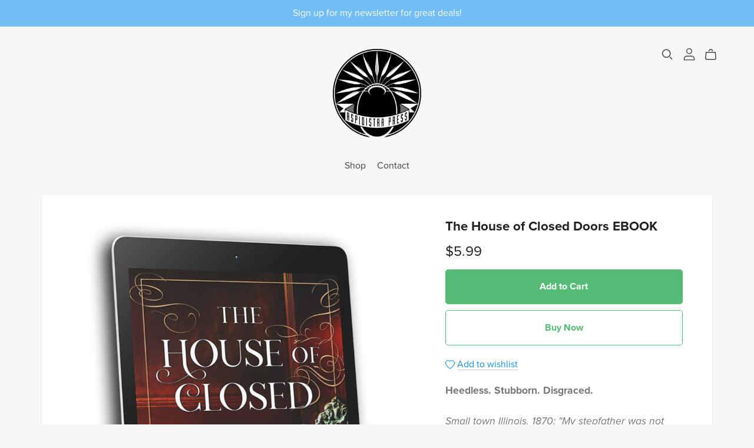

--- FILE ---
content_type: text/html; charset=UTF-8
request_url: https://payhip.com/editorv2_shop_aux/products_are_in_wishlist_ajax?1769202367849
body_size: 297
content:
{"productKeysInWishlist":[],"productKeysAlreadyInBuyerAccount":false,"collabMetaData":{"45yK":{"hasCollaborators":false}}}

--- FILE ---
content_type: text/css
request_url: https://payhip.com/css/themes/_core/drip-icons.css?v=t3u2y3d4h
body_size: 1431
content:
@charset "UTF-8";

[data-icon]:before {
  font-family: "dripicons-v2" !important;
  content: attr(data-icon);
  font-style: normal !important;
  font-weight: normal !important;
  font-variant: normal !important;
  text-transform: none !important;
  speak: none;
  line-height: 1;
  -webkit-font-smoothing: antialiased;
  -moz-osx-font-smoothing: grayscale;
}

[class^="dripicons-"]:before,
[class*=" dripicons-"]:before {
  font-family: "dripicons-v2" !important;
  font-style: normal !important;
  font-weight: normal !important;
  font-variant: normal !important;
  text-transform: none !important;
  speak: none;
  line-height: 1;
  -webkit-font-smoothing: antialiased;
  -moz-osx-font-smoothing: grayscale;
}

.dripicons-alarm:before {
  content: "\61";
}
.dripicons-align-center:before {
  content: "\62";
}
.dripicons-align-justify:before {
  content: "\63";
}
.dripicons-align-left:before {
  content: "\64";
}
.dripicons-align-right:before {
  content: "\65";
}
.dripicons-anchor:before {
  content: "\66";
}
.dripicons-archive:before {
  content: "\67";
}
.dripicons-arrow-down:before {
  content: "\68";
}
.dripicons-arrow-left:before {
  content: "\69";
}
.dripicons-arrow-right:before {
  content: "\6a";
}
.dripicons-arrow-thin-down:before {
  content: "\6b";
}
.dripicons-arrow-thin-left:before {
  content: "\6c";
}
.dripicons-arrow-thin-right:before {
  content: "\6d";
}
.dripicons-arrow-thin-up:before {
  content: "\6e";
}
.dripicons-arrow-up:before {
  content: "\6f";
}
.dripicons-article:before {
  content: "\70";
}
.dripicons-backspace:before {
  content: "\71";
}
.dripicons-basket:before {
  content: "\72";
}
.dripicons-basketball:before {
  content: "\73";
}
.dripicons-battery-empty:before {
  content: "\74";
}
.dripicons-battery-full:before {
  content: "\75";
}
.dripicons-battery-low:before {
  content: "\76";
}
.dripicons-battery-medium:before {
  content: "\77";
}
.dripicons-bell:before {
  content: "\78";
}
.dripicons-blog:before {
  content: "\79";
}
.dripicons-bluetooth:before {
  content: "\7a";
}
.dripicons-bold:before {
  content: "\41";
}
.dripicons-bookmark:before {
  content: "\42";
}
.dripicons-bookmarks:before {
  content: "\43";
}
.dripicons-box:before {
  content: "\44";
}
.dripicons-briefcase:before {
  content: "\45";
}
.dripicons-brightness-low:before {
  content: "\46";
}
.dripicons-brightness-max:before {
  content: "\47";
}
.dripicons-brightness-medium:before {
  content: "\48";
}
.dripicons-broadcast:before {
  content: "\49";
}
.dripicons-browser:before {
  content: "\4a";
}
.dripicons-browser-upload:before {
  content: "\4b";
}
.dripicons-brush:before {
  content: "\4c";
}
.dripicons-calendar:before {
  content: "\4d";
}
.dripicons-camcorder:before {
  content: "\4e";
}
.dripicons-camera:before {
  content: "\4f";
}
.dripicons-card:before {
  content: "\50";
}
.dripicons-cart:before {
  content: "\51";
}
.dripicons-checklist:before {
  content: "\52";
}
.dripicons-checkmark:before {
  content: "\53";
}
.dripicons-chevron-down:before {
  content: "\54";
}
.dripicons-chevron-left:before {
  content: "\55";
}
.dripicons-chevron-right:before {
  content: "\56";
}
.dripicons-chevron-up:before {
  content: "\57";
}
.dripicons-clipboard:before {
  content: "\58";
}
.dripicons-clock:before {
  content: "\59";
}
.dripicons-clockwise:before {
  content: "\5a";
}
.dripicons-cloud:before {
  content: "\30";
}
.dripicons-cloud-download:before {
  content: "\31";
}
.dripicons-cloud-upload:before {
  content: "\32";
}
.dripicons-code:before {
  content: "\33";
}
.dripicons-contract:before {
  content: "\34";
}
.dripicons-contract-2:before {
  content: "\35";
}
.dripicons-conversation:before {
  content: "\36";
}
.dripicons-copy:before {
  content: "\37";
}
.dripicons-crop:before {
  content: "\38";
}
.dripicons-cross:before {
  content: "\39";
}
.dripicons-crosshair:before {
  content: "\21";
}
.dripicons-cutlery:before {
  content: "\22";
}
.dripicons-device-desktop:before {
  content: "\23";
}
.dripicons-device-mobile:before {
  content: "\24";
}
.dripicons-device-tablet:before {
  content: "\25";
}
.dripicons-direction:before {
  content: "\26";
}
.dripicons-disc:before {
  content: "\27";
}
.dripicons-document:before {
  content: "\28";
}
.dripicons-document-delete:before {
  content: "\29";
}
.dripicons-document-edit:before {
  content: "\2a";
}
.dripicons-document-new:before {
  content: "\2b";
}
.dripicons-document-remove:before {
  content: "\2c";
}
.dripicons-dot:before {
  content: "\2d";
}
.dripicons-dots-2:before {
  content: "\2e";
}
.dripicons-dots-3:before {
  content: "\2f";
}
.dripicons-download:before {
  content: "\3a";
}
.dripicons-duplicate:before {
  content: "\3b";
}
.dripicons-enter:before {
  content: "\3c";
}
.dripicons-exit:before {
  content: "\3d";
}
.dripicons-expand:before {
  content: "\3e";
}
.dripicons-expand-2:before {
  content: "\3f";
}
.dripicons-experiment:before {
  content: "\40";
}
.dripicons-export:before {
  content: "\5b";
}
.dripicons-feed:before {
  content: "\5d";
}
.dripicons-flag:before {
  content: "\5e";
}
.dripicons-flashlight:before {
  content: "\5f";
}
.dripicons-folder:before {
  content: "\60";
}
.dripicons-folder-open:before {
  content: "\7b";
}
.dripicons-forward:before {
  content: "\7c";
}
.dripicons-gaming:before {
  content: "\7d";
}
.dripicons-gear:before {
  content: "\7e";
}
.dripicons-graduation:before {
  content: "\5c";
}
.dripicons-graph-bar:before {
  content: "\e000";
}
.dripicons-graph-line:before {
  content: "\e001";
}
.dripicons-graph-pie:before {
  content: "\e002";
}
.dripicons-headset:before {
  content: "\e003";
}
.dripicons-heart:before {
  content: "\e004";
}
.dripicons-help:before {
  content: "\e005";
}
.dripicons-home:before {
  content: "\e006";
}
.dripicons-hourglass:before {
  content: "\e007";
}
.dripicons-inbox:before {
  content: "\e008";
}
.dripicons-information:before {
  content: "\e009";
}
.dripicons-italic:before {
  content: "\e00a";
}
.dripicons-jewel:before {
  content: "\e00b";
}
.dripicons-lifting:before {
  content: "\e00c";
}
.dripicons-lightbulb:before {
  content: "\e00d";
}
.dripicons-link:before {
  content: "\e00e";
}
.dripicons-link-broken:before {
  content: "\e00f";
}
.dripicons-list:before {
  content: "\e010";
}
.dripicons-loading:before {
  content: "\e011";
}
.dripicons-location:before {
  content: "\e012";
}
.dripicons-lock:before {
  content: "\e013";
}
.dripicons-lock-open:before {
  content: "\e014";
}
.dripicons-mail:before {
  content: "\e015";
}
.dripicons-map:before {
  content: "\e016";
}
.dripicons-media-loop:before {
  content: "\e017";
}
.dripicons-media-next:before {
  content: "\e018";
}
.dripicons-media-pause:before {
  content: "\e019";
}
.dripicons-media-play:before {
  content: "\e01a";
}
.dripicons-media-previous:before {
  content: "\e01b";
}
.dripicons-media-record:before {
  content: "\e01c";
}
.dripicons-media-shuffle:before {
  content: "\e01d";
}
.dripicons-media-stop:before {
  content: "\e01e";
}
.dripicons-medical:before {
  content: "\e01f";
}
.dripicons-menu:before {
  content: "\e020";
}
.dripicons-message:before {
  content: "\e021";
}
.dripicons-meter:before {
  content: "\e022";
}
.dripicons-microphone:before {
  content: "\e023";
}
.dripicons-minus:before {
  content: "\e024";
}
.dripicons-monitor:before {
  content: "\e025";
}
.dripicons-move:before {
  content: "\e026";
}
.dripicons-music:before {
  content: "\e027";
}
.dripicons-network-1:before {
  content: "\e028";
}
.dripicons-network-2:before {
  content: "\e029";
}
.dripicons-network-3:before {
  content: "\e02a";
}
.dripicons-network-4:before {
  content: "\e02b";
}
.dripicons-network-5:before {
  content: "\e02c";
}
.dripicons-pamphlet:before {
  content: "\e02d";
}
.dripicons-paperclip:before {
  content: "\e02e";
}
.dripicons-pencil:before {
  content: "\e02f";
}
.dripicons-phone:before {
  content: "\e030";
}
.dripicons-photo:before {
  content: "\e031";
}
.dripicons-photo-group:before {
  content: "\e032";
}
.dripicons-pill:before {
  content: "\e033";
}
.dripicons-pin:before {
  content: "\e034";
}
.dripicons-plus:before {
  content: "\e035";
}
.dripicons-power:before {
  content: "\e036";
}
.dripicons-preview:before {
  content: "\e037";
}
.dripicons-print:before {
  content: "\e038";
}
.dripicons-pulse:before {
  content: "\e039";
}
.dripicons-question:before {
  content: "\e03a";
}
.dripicons-reply:before {
  content: "\e03b";
}
.dripicons-reply-all:before {
  content: "\e03c";
}
.dripicons-return:before {
  content: "\e03d";
}
.dripicons-retweet:before {
  content: "\e03e";
}
.dripicons-rocket:before {
  content: "\e03f";
}
.dripicons-scale:before {
  content: "\e040";
}
.dripicons-search:before {
  content: "\e041";
}
.dripicons-shopping-bag:before {
  content: "\e042";
}
.dripicons-skip:before {
  content: "\e043";
}
.dripicons-stack:before {
  content: "\e044";
}
.dripicons-star:before {
  content: "\e045";
}
.dripicons-stopwatch:before {
  content: "\e046";
}
.dripicons-store:before {
  content: "\e047";
}
.dripicons-suitcase:before {
  content: "\e048";
}
.dripicons-swap:before {
  content: "\e049";
}
.dripicons-tag:before {
  content: "\e04a";
}
.dripicons-tag-delete:before {
  content: "\e04b";
}
.dripicons-tags:before {
  content: "\e04c";
}
.dripicons-thumbs-down:before {
  content: "\e04d";
}
.dripicons-thumbs-up:before {
  content: "\e04e";
}
.dripicons-ticket:before {
  content: "\e04f";
}
.dripicons-time-reverse:before {
  content: "\e050";
}
.dripicons-to-do:before {
  content: "\e051";
}
.dripicons-toggles:before {
  content: "\e052";
}
.dripicons-trash:before {
  content: "\e053";
}
.dripicons-trophy:before {
  content: "\e054";
}
.dripicons-upload:before {
  content: "\e055";
}
.dripicons-user:before {
  content: "\e056";
}
.dripicons-user-group:before {
  content: "\e057";
}
.dripicons-user-id:before {
  content: "\e058";
}
.dripicons-vibrate:before {
  content: "\e059";
}
.dripicons-view-apps:before {
  content: "\e05a";
}
.dripicons-view-list:before {
  content: "\e05b";
}
.dripicons-view-list-large:before {
  content: "\e05c";
}
.dripicons-view-thumb:before {
  content: "\e05d";
}
.dripicons-volume-full:before {
  content: "\e05e";
}
.dripicons-volume-low:before {
  content: "\e05f";
}
.dripicons-volume-medium:before {
  content: "\e060";
}
.dripicons-volume-off:before {
  content: "\e061";
}
.dripicons-wallet:before {
  content: "\e062";
}
.dripicons-warning:before {
  content: "\e063";
}
.dripicons-web:before {
  content: "\e064";
}
.dripicons-weight:before {
  content: "\e065";
}
.dripicons-wifi:before {
  content: "\e066";
}
.dripicons-wrong:before {
  content: "\e067";
}
.dripicons-zoom-in:before {
  content: "\e068";
}
.dripicons-zoom-out:before {
  content: "\e069";
}
